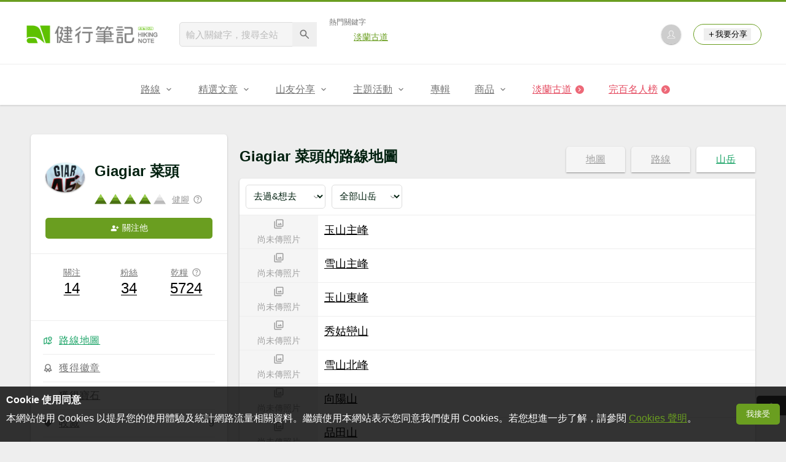

--- FILE ---
content_type: text/html; charset=UTF-8
request_url: https://hiking.biji.co/index.php?q=member&act=route_record&mode=list&category=mountain&member=705155
body_size: 11246
content:
 <!DOCTYPE html>
<html lang="zh-TW">
    <head>
        <meta charset="utf-8">
        <meta http-equiv="x-dns-prefetch-control" content="on">
        <meta name="viewport" content="width=device-width, height=device-height, user-scalable=1">
                <meta name="dailymotion-domain-verification" content="dmg4s90bnv71te1dt">
        <title>Giagiar 菜頭的路線地圖 - 健行筆記</title>
        <meta name="description" content="健行筆記提供登山、健行、攀登百岳的知識與內容，建置全台最完整的步道資料庫，即時路線回報及GPX分享打造安全的登山環境，讓山友分享登山的心得及照片，致力讓造訪健行筆記的訪客成為最幸福的山友。">
<meta name="image" content="https://hiking.biji.co/images/share_image/fb_share.jpg">
<meta itemprop="name" content="Giagiar 菜頭的路線地圖 - 健行筆記"/>
<meta itemprop="description" content="健行筆記提供登山、健行、攀登百岳的知識與內容，建置全台最完整的步道資料庫，即時路線回報及GPX分享打造安全的登山環境，讓山友分享登山的心得及照片，致力讓造訪健行筆記的訪客成為最幸福的山友。"/>
<meta itemprop="image" content="https://hiking.biji.co/images/share_image/fb_share.jpg"/>
<meta property="og:title" content="Giagiar 菜頭的路線地圖 - 健行筆記" />
<meta property="og:description" content="健行筆記提供登山、健行、攀登百岳的知識與內容，建置全台最完整的步道資料庫，即時路線回報及GPX分享打造安全的登山環境，讓山友分享登山的心得及照片，致力讓造訪健行筆記的訪客成為最幸福的山友。"/>
<meta property="og:url" content="https://hiking.biji.co/index.php?q=member&amp;act=route_record&amp;mode=list&amp;category=mountain&amp;member=705155"/>
<meta property="og:image" content="https://hiking.biji.co/images/share_image/fb_share.jpg"/>
<meta property="og:site_name" content="健行筆記"/>
<meta property="og:type" content="website">
<meta property="og:locale" content="zh_TW"/>
<meta property="og:ttl" content="604800"/>
<meta property="fb:app_id" content="230626213615077"/>
        <meta name="apple-mobile-web-app-title" content="健行筆記">
<meta name="application-name" content="健行筆記">
<meta name="msapplication-TileColor" content="#6a9e20">
<meta name="msapplication-config" content="/browserconfig.xml">
<link rel="apple-touch-icon" sizes="180x180" href="/apple-touch-icon.png">
<link rel="icon" type="image/png" sizes="32x32" href="/favicon-32x32.png">
<link rel="icon" type="image/png" sizes="16x16" href="/favicon-16x16.png">
<link rel="manifest" href="/manifest.json">
<link rel="mask-icon" href="/safari-pinned-tab.svg" color="#6a9e20">
<link rel="shortcut icon" href="/favicon.ico">                <link rel="alternate" href="https://hiking.biji.co/index.php?q=member&amp;act=route_record&amp;mode=list&amp;category=mountain&amp;member=705155" hreflang="x-default">
        <link rel="alternate" href="https://hiking.biji.co/index.php?q=member&amp;act=route_record&amp;mode=list&amp;category=mountain&amp;member=705155" hreflang="zh-TW">
        <link rel="preload" href="/css/computer/main.css?v=1767155621" as="style">
        <link rel="preconnect" href="https://cdnjs.cloudflare.com" crossorigin>
        <link rel="preconnect" href="https://cdntwrunning.biji.co" crossorigin>
        <link href="/css/computer/main.css?v=1767155621" rel="stylesheet" media="all">
                    <script type="text/javascript" src="https://securepubads.g.doubleclick.net/tag/js/gpt.js" async></script>
            <script>
    var _comscore = _comscore || [];
    _comscore.push({ c1: "2", c2: "31736412" });
    (function() {
        var s = document.createElement("script"), el = document.getElementsByTagName("script")[0]; s.async = true;
        s.src = "https://sb.scorecardresearch.com/cs/31736412/beacon.js";
        el.parentNode.insertBefore(s, el);
    })();
</script><script>
    !function(f,b,e,v,n,t,s){if(f.fbq)return;n=f.fbq=function(){n.callMethod?n.callMethod.apply(n,arguments):n.queue.push(arguments)};if(!f._fbq)f._fbq=n;n.push=n;n.loaded=!0;n.version='2.0';n.queue=[];t=b.createElement(e);t.async=!0;t.src=v;s=b.getElementsByTagName(e)[0];s.parentNode.insertBefore(t,s)}(window,document,'script','https://connect.facebook.net/en_US/fbevents.js');
    fbq('init', '2086363621619508');
    fbq('track', 'PageView');
</script><script async src="https://www.googletagmanager.com/gtag/js?id=UA-19791415-11"></script>
<script>
    window.dataLayer = window.dataLayer || [];
    function gtag(){dataLayer.push(arguments);}
    gtag('js', new Date());

    
    gtag('config', 'UA-19791415-11');
</script><script type="text/javascript">
    !function(q,g,r,a,p,h,js) {
    q.appier=q.qg; if(q.qg)return; js=q.appier=q.qg=function() {
    js.callmethod ? js.callmethod.call(js, arguments) : js.queue.push(arguments); };
    js.queue=[]; p=g.createElement(r);p.async=!0;p.src=a;h=g.getElementsByTagName(r)[0]; h.parentNode.insertBefore(p,h);
    } (window,document,'script','https://cdn.qgr.ph/qgraph.5a937136420cfdf368a8.js');
</script><!-- Google Tag Manager -->
<script>
    (function(w,d,s,l,i){w[l]=w[l]||[];w[l].push({'gtm.start':
    new Date().getTime(),event:'gtm.js'});var f=d.getElementsByTagName(s)[0],
    j=d.createElement(s),dl=l!='dataLayer'?'&l='+l:'';j.async=true;j.src=
    'https://www.googletagmanager.com/gtm.js?id='+i+dl;f.parentNode.insertBefore(j,f);
    })(window,document,'script','dataLayer','GTM-5MPK7GL');
</script>            </head>
    <body>
        <noscript>
        <img src="https://sb.scorecardresearch.com/p?c1=2&c2=31736412&cv=3.6.0&cj=1">
        <img src="https://www.facebook.com/tr?id=2086363621619508&ev=PageView&noscript=1" width="1" height="1">
        <iframe src="https://www.googletagmanager.com/ns.html?id=GTM-5MPK7GL" height="0" width="0" style="display:none;visibility:hidden"></iframe>
</noscript>        <header class="relative bg-white">
            <div class="prograss-bar bg-primary"></div>
            <div class="inner-top flex justify-between mx-auto">
                <div class="flex items-center space-x-8">
                    <a href="/" class="block" title="健行筆記">
                        <img src="/images/default_img/logo_header.png" width="220" height="36" alt="健行筆記">
                    </a>
                    <div class="flex items-center space-x-5">
                        <form id="site_search" class="relative" action="javascript:;">
                            <input id="g_search_input" class="g-search-input w-56 bg-gray-100" type="text" placeholder="輸入關鍵字，搜尋全站" name="search_keyword" required>
                            <button type="submit" class="absolute inset-y-0 right-0 w-10 text-xl text-gray-600">
                                <svg class="svg-icon mx-auto" aria-hidden="true"><use href="/icons/common.sprite.svg#search"/></svg>
                            </button>
                        </form>
                                                    <div class="space-y-1.5">
                                <div class="text-xs text-gray-600">熱門關鍵字</div>
                                <ul class="flex items-center space-x-4 text-sm">
                                                                            <li>
                                            <a href="https://hiking.biji.co/index.php?q=minisite&amp;id=272" >淡蘭古道</a>
                                        </li>
                                                                    </ul>
                            </div>
                                            </div>
                </div>
                <ul class="quick-tool flex flex-none items-center space-x-5">
                                            <li class="quick-tool__item">
                            <a href="/index.php?q=member" title="前往登入會員">
                                <img class="avatar w-8 object-cover aspect-1/1 shadow-z1" src="https://cdntwrunning.biji.co/default_avatar.jpg" alt="預設頭像">
                            </a>
                        </li>
                                        <li class="quick-tool__item relative rounded-pill text-sm text-primary border border-primary px-4 py-1.5 group">
                        <button type="menu" class="flex items-center space-x-1.5">
                            <svg class="svg-icon" aria-hidden="true"><use href="/icons/common.sprite.svg#add"/></svg>我要分享
                        </button>
                        <ul class="quick-tool__ugc-tools text-sm bg-gray-100 divide-y divide-gray-300 px-2.5 py-1.5 rounded shadow-z2 whitespace-nowrap invisible group-hover:visible">
                            <li><a href="/index.php?q=album&act=upload_photo" class="block text-gray-600 p-2.5">上傳照片</a></li>
                            <li><a href="/index.php?q=trail&act=upload_gpx" class="block text-gray-600 p-2.5">上傳GPX</a></li>
                            <li><a href="/index.php?q=review&act=write_review" class="block text-gray-600 p-2.5">分享心得</a></li>
                            <li><a href="/index.php?q=trail&act=supply" class="block text-gray-600 p-2.5">提供路線</a></li>
                            <li><a href="/index.php?q=album&act=create_magazine" class="block text-gray-600 p-2.5">今天去哪兒</a></li>
                        </ul>
                    </li>
                </ul>
            </div>
            <nav id="js-website-nav" class="border-t border-gray-200">
                <ul class="flex justify-center">
                    <li class="nav-item relative group ">
    <a href="#" class="flex items-center space-x-1.5 px-5 py-4 text-gray-600" title="路線">
        <span>路線</span>
        <svg class="svg-icon" aria-hidden="true"><use href="/icons/common.sprite.svg#arrow-down"/></svg>
    </a>
    <ul class="subNav-list w-48 text-base bg-gray-100 px-2.5 py-1 divide-y divide-gray-300 rounded rounded-t-0 shadow-z2 invisible group-hover:visible">
        <li><a href="/index.php?q=trail" class="block p-2.5 text-gray-600">找路線</a></li>
        <li><a href="/index.php?q=trail&act=theme" class="block p-2.5 text-gray-600">主題路線</a></li>
        <li><a href="/index.php?q=trail&act=gpx_list" class="block p-2.5 text-gray-600">GPX</a></li>
        <li><a href="/index.php?q=report" class="block p-2.5 text-gray-600">路況回報</a></li>
        <li><a href="/index.php?q=discuss" class="block p-2.5 text-gray-600">路線討論</a></li>
        <li><a href="/index.php?q=mountain&act=famous-index" class="block p-2.5 text-gray-600">台灣名山</a></li>
        <li><a href="/index.php?q=mountain" class="block p-2.5 text-gray-600">山岳</a></li>
        <li><a href="/index.php?q=chalet" class="block p-2.5 text-gray-600">山屋</a></li>
        <li><a href="/index.php?q=plant" class="block p-2.5 text-gray-600">植物</a></li>
        <li><a href="/index.php?q=place" class="block p-2.5 text-gray-600">地點</a></li>
    </ul>
</li>
<li class="nav-item relative group ">
    <a href="#" class="flex items-center space-x-1.5 px-5 py-4 text-gray-600" title="精選文章">
        <span>精選文章</span>
        <svg class="svg-icon" aria-hidden="true"><use href="/icons/common.sprite.svg#arrow-down"/></svg>
    </a>
    <ul class="subNav-list w-48 text-base bg-gray-100 px-2.5 py-1 divide-y divide-gray-300 rounded rounded-t-0 shadow-z2 invisible group-hover:visible">
        <li><a href="/index.php?q=news" class="block p-2.5 text-gray-600">全部文章</a></li>
                    <li><a href="/index.php?q=news&label=1&filter=1" class="block p-2.5 text-gray-600">新聞時事</a></li>
                    <li><a href="/index.php?q=news&label=2&filter=1" class="block p-2.5 text-gray-600">產品活動</a></li>
                    <li><a href="/index.php?q=news&label=3&filter=1" class="block p-2.5 text-gray-600">登山知識</a></li>
                    <li><a href="/index.php?q=news&label=5&filter=1" class="block p-2.5 text-gray-600">路線旅遊</a></li>
                    <li><a href="/index.php?q=news&label=9&filter=1" class="block p-2.5 text-gray-600">生態環境</a></li>
                    <li><a href="/index.php?q=news&label=47&filter=1" class="block p-2.5 text-gray-600">人文歷史</a></li>
                    <li><a href="/index.php?q=news&label=48&filter=1" class="block p-2.5 text-gray-600">越野跑</a></li>
            </ul>
</li>
<li class="nav-item relative group ">
    <a href="#" class="flex items-center space-x-1.5 px-5 py-4 text-gray-600" title="山友分享">
        <span>山友分享</span>
        <svg class="svg-icon" aria-hidden="true"><use href="/icons/common.sprite.svg#arrow-down"/></svg>
    </a>
    <ul class="subNav-list w-48 text-base bg-gray-100 px-2.5 py-1 divide-y divide-gray-300 rounded rounded-t-0 shadow-z2 invisible group-hover:visible">
        <li><a href="/index.php?q=review" class="block p-2.5 text-gray-600">心得</a></li>
        <li><a href="/index.php?q=album" class="block p-2.5 text-gray-600">相簿</a></li>
        <li><a href="/index.php?q=album&act=magazine_list" class="block p-2.5 text-gray-600">今天去哪兒</a></li>
    </ul>
</li>
<li class="nav-item relative group ">
    <a href="#" class="flex items-center space-x-1.5 px-5 py-4 text-gray-600" title="主題活動">
        <span>主題活動</span>
        <svg class="svg-icon" aria-hidden="true"><use href="/icons/common.sprite.svg#arrow-down"/></svg>
    </a>
    <ul class="subNav-list w-48 text-base bg-gray-100 px-2.5 py-1 divide-y divide-gray-300 rounded rounded-t-0 shadow-z2 invisible group-hover:visible">
        <li><a href="/index.php?q=minisite&act=list" class="block p-2.5 text-gray-600">線上活動</a></li>
        <li><a href="/index.php?q=minisite&act=list&category=theme" class="block p-2.5 text-gray-600">主題遊程</a></li>
        <li><a href="/index.php?q=minisite&act=travel_map" class="block p-2.5 text-gray-600">區域步道旅行地圖</a></li>
    </ul>
</li>
<li class="nav-item relative ">
    <a href="/index.php?q=special" class="flex items-center space-x-1.5 px-5 py-4 text-gray-600" title="專輯">
        <span>專輯</span>
    </a>
</li>
<li class="nav-item relative group ">
    <a href="https://buy.biji.co" class="flex items-center space-x-1.5 px-5 py-4 text-gray-600" target="_blank" rel="noopener noreferrer nofollow" title="商品">
        <span>商品</span>
        <svg class="svg-icon" aria-hidden="true"><use href="/icons/common.sprite.svg#arrow-down"/></svg>
    </a>
    <ul class="subNav-list w-48 text-base bg-gray-100 px-2.5 py-1 divide-y divide-gray-300 rounded rounded-t-0 shadow-z2 invisible group-hover:visible">
        <li><a href="https://buy.biji.co" class="block p-2.5 text-gray-600" target="_blank" rel="noopener noreferrer">健行購物</a></li>
        <li><a href="/index.php?q=shop" class="block p-2.5 text-gray-600">乾糧兌換</a></li>
    </ul>
</li>
    <li class="js-adword nav-item relative special-item" data-title="淡蘭古道" data-unit="W1">
        <a href="https://hiking.biji.co/index.php?q=minisite&id=272" class="flex items-center space-x-1.5 px-5 py-4 text-froly-500" title="淡蘭古道"  >
            <div class="truncate">淡蘭古道</div>
            <svg class="flex-none svg-icon bg-froly-400 text-sm text-white rounded-circle" aria-hidden="true"><use href="/icons/common.sprite.svg#arrow-right"/></svg>
        </a>
    </li>
    <li class="nav-item relative special-item">
        <a href="javascript:;" id="carry_mountain_pop" class="flex items-center space-x-1.5 px-5 py-4 text-froly-500" title="完百名人榜">
            <div>完百名人榜</div>
            <svg class="svg-icon bg-froly-400 text-sm text-white rounded-circle" aria-hidden="true"><use href="/icons/common.sprite.svg#arrow-right"/></svg>
        </a>
    </li>
                </ul>
            </nav>
        </header>
        <div id="adGeek-full-ad-slot"></div><div id="member_page" class="col-c12 flex items-start space-x-5 py-8">
    <aside class="flex-none w-80 bg-white rounded overflow-hidden shadow-z1 divide-y divide-gray-200">
        <div class="p-6 space-y-5">
            <div class="flex items-center space-x-4">
                <img class="avatar w-16 object-cover aspect-1/1 shadow-z1" src="https://cdntwrunning.biji.co/300_b8aace7039426752d255524dae49479f.jpg" alt="Giagiar 菜頭的頭像">
                <div class="flex-1 space-y-1.5">
                    <h1 class="text-2xl">Giagiar 菜頭</h1>
                    <div class="flex items-center space-x-2.5">
                        <a href="/index.php?q=static&act=level_rules" class="flex space-x-1">
                            <img src="/images/default_img/level_icon_1.svg" class="w-5"><img src="/images/default_img/level_icon_1.svg" class="w-5"><img src="/images/default_img/level_icon_1.svg" class="w-5"><img src="/images/default_img/level_icon_1.svg" class="w-5"><img src="/images/default_img/level_icon_default.svg" class="w-5">                        </a>
                        <a href="/index.php?q=static&act=level_rules" class="member-title flex items-center space-x-1.5 text-sm text-gray-500">
                            <span class="hover:text-secondary">健腳</span>
                            <div class="relative text-base text-gray-500 group">
                                <svg class="svg-icon" aria-hidden="true"><use href="/icons/common.sprite.svg#outline-help"/></svg>
                                <div class="absolute inset-y-center right-full bg-gray-800 text-sm text-white p-2 rounded whitespace-nowrap invisible group-hover:visible">
                                    <p>會員的等級，獲得乾糧越多等級越高</p>
                                    <div class="absolute inset-y-center right-0 translate-x-1/2 w-3 aspect-1/1 bg-gray-800 rotate-45"></div>
                                </div>
                            </div>
                        </a>
                    </div>
                </div>
            </div>
                            <button type="button" class="btn btn--s btn--primary follow-btn follow_btn " data-id="705155" data-status="follow">
                    <svg class="svg-icon" aria-hidden="true"><use href="/icons/common.sprite.svg#account-add"/></svg>
                    <span class="state">關注他</span>
                </button>
                    </div>
        <div class="flex text-center p-5">
            <a href="/index.php?q=member&act=following&member=705155" id="following_btn" class="flex-1 text-sm text-gray-600 ">
                <span>關注</span>
                <div class="text-2xl text-black font-light hover:text-secondary">14</div>
            </a>
            <a href="/index.php?q=member&act=follower&member=705155" id="followers_btn" class="flex-1 text-sm text-gray-600 ">
                <span>粉絲</span>
                <div class="text-2xl text-black font-light hover:text-secondary">34</div>
            </a>
            <a href="/index.php?q=member&act=point&member=705155" class="flex-1 text-sm text-gray-600">
                <div class="flex items-center justify-center space-x-1.5">
                    <span>乾糧</span>
                    <div class="relative text-base text-gray-500 group">
                        <svg class="svg-icon" aria-hidden="true"><use href="/icons/common.sprite.svg#outline-help"/></svg>
                        <div class="absolute inset-y-center right-full bg-gray-800 text-sm text-white p-2 rounded whitespace-nowrap invisible group-hover:visible">
                            <p>分享心得、照片或評分，所獲得的獎勵</p>
                            <div class="absolute inset-y-center right-0 translate-x-1/2 w-3 aspect-1/1 bg-gray-800 rotate-45"></div>
                        </div>
                    </div>
                </div>
                <div class="text-2xl text-black font-light hover:text-secondary">5724</div>
            </a>
        </div>
        <ul class="text-base text-gray-600 tracking-wider p-5 first:pt-0 last:pb-0 divide-y divide-gray-200">
            <li class="flex py-2.5 text-secondary">
                <a class="nav-title flex items-center space-x-2.5 text-current hover:text-secondary" href="/index.php?q=member&act=route_record&member=705155" title="路線地圖">
                    <svg class="svg-icon" aria-hidden="true"><use href="/icons/common.sprite.svg#map"/></svg>
                    <span>路線地圖</span>
                </a>
            </li>
                        <li class="flex py-2.5 ">
                <a class="nav-title flex items-center space-x-2.5 text-current hover:text-secondary" href="/index.php?q=member&act=badge&member=705155" title="成就">
                    <svg xmlns="http://www.w3.org/2000/svg" viewBox="0 0 24 24" class="svg-icon" aria-hidden="true">
                        <path d="M12 16c-3.9 0-7-3.1-7-7s3.1-7 7-7 7 3.1 7 7-3.1 7-7 7zm0-12C9.2 4 7 6.2 7 9s2.2 5 5 5 5-2.2 5-5-2.2-5-5-5z"/>
                        <path d="M15.4 21.9c-.4 0-.7-.2-.9-.5l-3.4-5.9c-.3-.5-.1-1.1.4-1.4.5-.3 1.1-.1 1.4.4l2.5 4.3.8-1.6c.2-.4.6-.6 1-.6l1.7.1-2.5-4.3c-.3-.5-.1-1.1.4-1.4.5-.3 1.1-.1 1.4.4l3.4 5.9c.2.3.2.7 0 1-.2.3-.6.5-.9.5l-2.9-.2-1.3 2.6c-.4.5-.7.7-1.1.7z"/>
                        <path d="M8.6 21.9c-.4 0-.7-.2-.9-.6l-1.3-2.6-2.9.2c-.4 0-.7-.2-.9-.5s-.2-.7 0-1L6 11.5c.3-.5.9-.6 1.4-.4.5.3.6.9.4 1.4l-2.5 4.3 1.7-.1c.4 0 .8.2 1 .6l.8 1.6 2.5-4.3c.3-.5.9-.6 1.4-.4.5.3.6.9.4 1.4l-3.4 5.9c-.4.2-.7.4-1.1.4z"/>
                    </svg>
                    <span>獲得徽章</span>
                </a>
            </li>
            <li class="flex py-2.5 ">
                <a class="nav-title flex items-center space-x-2.5 text-current hover:text-secondary" href="/index.php?q=member&act=jewel&member=705155" title="獲得寶石">
                    <svg class="svg-icon" aria-hidden="true"><use href="/icons/common.sprite.svg#diamond"/></svg>
                    <span>獲得寶石</span>
                </a>
            </li>
                                    <li class="flex justify-between py-2.5 ">
                <a class="nav-title flex items-center space-x-2.5 text-current hover:text-secondary" href="/index.php?q=member&act=collection_news&member=705155" title="收藏">
                    <svg class="svg-icon" aria-hidden="true"><use href="/icons/common.sprite.svg#heart"/></svg>
                    <span>收藏</span>
                </a>
                <div class="nav-num">9</div>
            </li>
            <li class="flex justify-between py-2.5 ">
                <a class="nav-title flex items-center space-x-2.5 text-current hover:text-secondary" href="/index.php?q=member&act=review&member=705155" title="心得">
                    <svg class="svg-icon" aria-hidden="true"><use href="/icons/common.sprite.svg#library-article"/></svg>
                    <span>心得</span>
                </a>
                <div class="nav-num">18</div>
            </li>
            <li class="flex justify-between py-2.5 ">
                <a class="nav-title flex items-center space-x-2.5 text-current hover:text-secondary" href="/index.php?q=member&act=album&member=705155" title="相簿">
                    <svg class="svg-icon" aria-hidden="true"><use href="/icons/common.sprite.svg#library-photo"/></svg>
                    <span>相簿</span>
                </a>
                <div class="nav-num">9</div>
            </li>
            <li class="flex justify-between py-2.5 ">
                <a class="nav-title flex items-center space-x-2.5 text-current hover:text-secondary" href="/index.php?q=member&act=gpx&member=705155" title="活動">
                    <svg class="svg-icon" aria-hidden="true"><use href="/icons/common.sprite.svg#path"/></svg>
                    <span>GPX</span>
                </a>
                <div class="nav-num">11</div>
            </li>
                            <li class="flex justify-between py-2.5 ">
                    <a class="nav-title flex items-center space-x-2.5 text-current hover:text-secondary" href="/index.php?q=member&act=article&member=705155" title="文章">
                        <svg class="svg-icon" aria-hidden="true"><use href="/icons/common.sprite.svg#news"/></svg>
                        <span>文章</span>
                    </a>
                    <div class="nav-num">19</div>
                </li>
                        <li class="flex py-2.5 ">
                <a class="nav-title flex items-center space-x-2.5 text-current hover:text-secondary" href="/index.php?q=member&act=profile&member=705155" title="關於我">
                    <svg class="svg-icon" aria-hidden="true"><use href="/icons/common.sprite.svg#account-info"/></svg>
                    <span>關於我</span>
                </a>
            </li>
        </ul>
                <input id="member_id" type="hidden" value="705155">
    </aside>
    <main id="member_content" class="member-content flex-1 space-y-4"><div class="member-route space-y-2.5">
    <div class="relative">
        <h2 class="text-2xl">Giagiar 菜頭的路線地圖</h2>
        <div class="absolute right-0 top-0 flex items-center space-x-2.5">
            <a href="/index.php?q=member&act=route_record&member=705155" class="tab-item w-24 text-base text-gray-500 text-center bg-gray-100 rounded rounded-b-0 shadow-z1">地圖</a>
            <a href="/index.php?q=member&act=route_record&mode=list&category=trail&member=705155" class="tab-item w-24 text-base text-gray-500 text-center bg-gray-100 rounded rounded-b-0 shadow-z1 category_tab " data-category="trail">
                路線
            </a>
            <a href="javascript:;" class="tab-item w-24 text-base text-gray-500 text-center bg-gray-100 rounded rounded-b-0 shadow-z1 category_tab is-acted" data-category="mountain">
                山岳
            </a>
        </div>
    </div>
    <div class="relative space-y-4">
        <div class="bg-white rounded rounded-tr-0 overflow-hidden shadow-z1">
            <div class="flex items-center justify-between p-2.5 border-b border-gray-200">
                <div id="filter_list" class="flex space-x-2.5">
                    <select id="filter_status">
                        <option value="all" selected">去過&想去</option>
                        <option value="want" >僅列出想去</option>
                        <option value="been" >僅列出去過</option>
                    </select>
                                            <select id="filter_type">
                            <option value="all" selected">全部山岳</option>
                            <option value="smallpeak" >小百岳</option>
                            <option value="peak" >百岳</option>
                        </select>
                                    </div>
                            </div>
            <div class="route-list-card">
                <div id="collect_list" class="divide-y divide-gray-200 list_view">
                                <div class="relative flex">
                                                <div class="grid place-content-center w-32 aspect-3/2 bg-gray-100">
                        <div class="text-sm text-gray-500 space-y-1.5">
                            <svg class="svg-icon mx-auto text-lg" aria-hidden="true"><use href="/icons/common.sprite.svg#library-photo"></use></svg>
                            <div>尚未傳照片</div>
                        </div>
                    </div>
                                        <div class="flex-1 flex p-2.5 ">
                <div class="flex-1 space-y-1.5">
                    <a href="/index.php?q=mountain&act=detail&id=1" target="_blank" class="block text-lg text-black truncate">玉山主峰</a>
                    <div class="route-related flex items-center space-x-4 text-sm text-gray-500">
                                                                                                                    </div>
                </div>
                            </div>
        </div>
            <div class="relative flex">
                                                <div class="grid place-content-center w-32 aspect-3/2 bg-gray-100">
                        <div class="text-sm text-gray-500 space-y-1.5">
                            <svg class="svg-icon mx-auto text-lg" aria-hidden="true"><use href="/icons/common.sprite.svg#library-photo"></use></svg>
                            <div>尚未傳照片</div>
                        </div>
                    </div>
                                        <div class="flex-1 flex p-2.5 ">
                <div class="flex-1 space-y-1.5">
                    <a href="/index.php?q=mountain&act=detail&id=2" target="_blank" class="block text-lg text-black truncate">雪山主峰</a>
                    <div class="route-related flex items-center space-x-4 text-sm text-gray-500">
                                                                                                                    </div>
                </div>
                            </div>
        </div>
            <div class="relative flex">
                                                <div class="grid place-content-center w-32 aspect-3/2 bg-gray-100">
                        <div class="text-sm text-gray-500 space-y-1.5">
                            <svg class="svg-icon mx-auto text-lg" aria-hidden="true"><use href="/icons/common.sprite.svg#library-photo"></use></svg>
                            <div>尚未傳照片</div>
                        </div>
                    </div>
                                        <div class="flex-1 flex p-2.5 ">
                <div class="flex-1 space-y-1.5">
                    <a href="/index.php?q=mountain&act=detail&id=3" target="_blank" class="block text-lg text-black truncate">玉山東峰</a>
                    <div class="route-related flex items-center space-x-4 text-sm text-gray-500">
                                                                                                                    </div>
                </div>
                            </div>
        </div>
            <div class="relative flex">
                                                <div class="grid place-content-center w-32 aspect-3/2 bg-gray-100">
                        <div class="text-sm text-gray-500 space-y-1.5">
                            <svg class="svg-icon mx-auto text-lg" aria-hidden="true"><use href="/icons/common.sprite.svg#library-photo"></use></svg>
                            <div>尚未傳照片</div>
                        </div>
                    </div>
                                        <div class="flex-1 flex p-2.5 ">
                <div class="flex-1 space-y-1.5">
                    <a href="/index.php?q=mountain&act=detail&id=6" target="_blank" class="block text-lg text-black truncate">秀姑巒山</a>
                    <div class="route-related flex items-center space-x-4 text-sm text-gray-500">
                                                                                                                    </div>
                </div>
                            </div>
        </div>
            <div class="relative flex">
                                                <div class="grid place-content-center w-32 aspect-3/2 bg-gray-100">
                        <div class="text-sm text-gray-500 space-y-1.5">
                            <svg class="svg-icon mx-auto text-lg" aria-hidden="true"><use href="/icons/common.sprite.svg#library-photo"></use></svg>
                            <div>尚未傳照片</div>
                        </div>
                    </div>
                                        <div class="flex-1 flex p-2.5 ">
                <div class="flex-1 space-y-1.5">
                    <a href="/index.php?q=mountain&act=detail&id=11" target="_blank" class="block text-lg text-black truncate">雪山北峰</a>
                    <div class="route-related flex items-center space-x-4 text-sm text-gray-500">
                                                                                                                    </div>
                </div>
                            </div>
        </div>
            <div class="relative flex">
                                                <div class="grid place-content-center w-32 aspect-3/2 bg-gray-100">
                        <div class="text-sm text-gray-500 space-y-1.5">
                            <svg class="svg-icon mx-auto text-lg" aria-hidden="true"><use href="/icons/common.sprite.svg#library-photo"></use></svg>
                            <div>尚未傳照片</div>
                        </div>
                    </div>
                                        <div class="flex-1 flex p-2.5 ">
                <div class="flex-1 space-y-1.5">
                    <a href="/index.php?q=mountain&act=detail&id=17" target="_blank" class="block text-lg text-black truncate">向陽山</a>
                    <div class="route-related flex items-center space-x-4 text-sm text-gray-500">
                                                                                                                    </div>
                </div>
                            </div>
        </div>
            <div class="relative flex">
                                                <div class="grid place-content-center w-32 aspect-3/2 bg-gray-100">
                        <div class="text-sm text-gray-500 space-y-1.5">
                            <svg class="svg-icon mx-auto text-lg" aria-hidden="true"><use href="/icons/common.sprite.svg#library-photo"></use></svg>
                            <div>尚未傳照片</div>
                        </div>
                    </div>
                                        <div class="flex-1 flex p-2.5 ">
                <div class="flex-1 space-y-1.5">
                    <a href="/index.php?q=mountain&act=detail&id=24" target="_blank" class="block text-lg text-black truncate">品田山</a>
                    <div class="route-related flex items-center space-x-4 text-sm text-gray-500">
                                                                                                                    </div>
                </div>
                            </div>
        </div>
            <div class="relative flex">
                                                <div class="grid place-content-center w-32 aspect-3/2 bg-gray-100">
                        <div class="text-sm text-gray-500 space-y-1.5">
                            <svg class="svg-icon mx-auto text-lg" aria-hidden="true"><use href="/icons/common.sprite.svg#library-photo"></use></svg>
                            <div>尚未傳照片</div>
                        </div>
                    </div>
                                        <div class="flex-1 flex p-2.5 ">
                <div class="flex-1 space-y-1.5">
                    <a href="/index.php?q=mountain&act=detail&id=25" target="_blank" class="block text-lg text-black truncate">玉山西峰</a>
                    <div class="route-related flex items-center space-x-4 text-sm text-gray-500">
                                                                                                                    </div>
                </div>
                            </div>
        </div>
            <div class="relative flex">
                                                <div class="grid place-content-center w-32 aspect-3/2 bg-gray-100">
                        <div class="text-sm text-gray-500 space-y-1.5">
                            <svg class="svg-icon mx-auto text-lg" aria-hidden="true"><use href="/icons/common.sprite.svg#library-photo"></use></svg>
                            <div>尚未傳照片</div>
                        </div>
                    </div>
                                        <div class="flex-1 flex p-2.5 ">
                <div class="flex-1 space-y-1.5">
                    <a href="/index.php?q=mountain&act=detail&id=27" target="_blank" class="block text-lg text-black truncate">三叉山</a>
                    <div class="route-related flex items-center space-x-4 text-sm text-gray-500">
                                                                                                                    </div>
                </div>
                            </div>
        </div>
            <div class="relative flex">
                                                <div class="grid place-content-center w-32 aspect-3/2 bg-gray-100">
                        <div class="text-sm text-gray-500 space-y-1.5">
                            <svg class="svg-icon mx-auto text-lg" aria-hidden="true"><use href="/icons/common.sprite.svg#library-photo"></use></svg>
                            <div>尚未傳照片</div>
                        </div>
                    </div>
                                        <div class="flex-1 flex p-2.5 ">
                <div class="flex-1 space-y-1.5">
                    <a href="/index.php?q=mountain&act=detail&id=28" target="_blank" class="block text-lg text-black truncate">大霸尖山</a>
                    <div class="route-related flex items-center space-x-4 text-sm text-gray-500">
                                                                                                                    </div>
                </div>
                            </div>
        </div>
                    </div>
            </div>
        </div>
            <div class="pagination flex justify-center text-sm text-center space-x-1.5">
                                    <a class="page-item p-1.5 bg-white text-gray-600 border border-gray-300 rounded at-this-page" href="/index.php?q=member&act=route_record&member=705155&mode=list&category=mountain&status=all&page=1">1</a>
                    <a class="page-item p-1.5 bg-white text-gray-600 border border-gray-300 rounded " href="/index.php?q=member&act=route_record&member=705155&mode=list&category=mountain&status=all&page=2">2</a>
                    <a class="page-item p-1.5 bg-white text-gray-600 border border-gray-300 rounded " href="/index.php?q=member&act=route_record&member=705155&mode=list&category=mountain&status=all&page=3">3</a>
                    <a class="page-item p-1.5 bg-white text-gray-600 border border-gray-300 rounded " href="/index.php?q=member&act=route_record&member=705155&mode=list&category=mountain&status=all&page=4">4</a>
                    <a class="page-item p-1.5 bg-white text-gray-600 border border-gray-300 rounded " href="/index.php?q=member&act=route_record&member=705155&mode=list&category=mountain&status=all&page=5">5</a>
                    <a class="page-item p-1.5 bg-white text-gray-600 border border-gray-300 rounded " href="/index.php?q=member&act=route_record&member=705155&mode=list&category=mountain&status=all&page=6">6</a>
                    <a class="page-item p-1.5 bg-white text-gray-600 border border-gray-300 rounded " href="/index.php?q=member&act=route_record&member=705155&mode=list&category=mountain&status=all&page=7">7</a>
                    <a class="page-item p-1.5 bg-white text-gray-600 border border-gray-300 rounded " href="/index.php?q=member&act=route_record&member=705155&mode=list&category=mountain&status=all&page=8">8</a>
                            <a class="page-item grid place-content-center p-1.5 bg-white text-gray-600 border border-gray-300 rounded" href="/index.php?q=member&act=route_record&member=705155&mode=list&category=mountain&status=all&page=2">
                <svg class="svg-icon text-lg" aria-hidden="true"><use href="/icons/common.sprite.svg#arrow-right"/></svg>
            </a>
                            <a class="page-item grid place-content-center p-1.5 bg-white text-gray-600 border border-gray-300 rounded" href="/index.php?q=member&act=route_record&member=705155&mode=list&category=mountain&status=all&page=8">
                <svg class="svg-icon text-lg" aria-hidden="true"><use href="/icons/common.sprite.svg#last-page"/></svg>
            </a>
            </div>

    </div>
</div>
<script>
    document.addEventListener('DOMContentLoaded', function () {
        document.getElementById('collect_list').addEventListener('click', async function (e) {
            const target = e.target.closest('.collect_btn');
            if (target) {
                const id = target.parentNode.dataset.id;
                const type = target.parentNode.dataset.type;
                const status = target.dataset.status;
                const response = await fetch(`/${encodeURIComponent(type)}/ajax/collect_${encodeURIComponent(type)}`, {
                    method: 'POST',
                    body: JSON.stringify({ id, type: status })
                });

                if (response.ok) {
                    const result = await response.json();
                    execResultAction(result, function () {
                        if (result.data.status === 'collect') {
                            if (status === 'want') {
                                target.querySelector('use').setAttribute('href', '/icons/common.sprite.svg#heart');
                                target.querySelector('.status_text').textContent = '取消想去';
                            } else {
                                target.querySelector('use').setAttribute('href', '/icons/common.sprite.svg#flag');
                                target.querySelector('.status_text').textContent = '取消去過';
                            }
                        } else if (result.data.status === 'cancel') {
                            if (status === 'want') {
                                target.querySelector('use').setAttribute('href', '/icons/common.sprite.svg#heart-o');
                                target.querySelector('.status_text').textContent = '想去';
                            } else {
                                target.querySelector('use').setAttribute('href', '/icons/common.sprite.svg#flag-o');
                                target.querySelector('.status_text').textContent = '去過';
                            }
                        }
                    });
                }
            }
        });

        document.getElementById('filter_list').addEventListener('change', function () {
            const status = document.getElementById('filter_status').value;
            let type = '';
            if (document.getElementById('filter_type')) {
                type = document.getElementById('filter_type').value;
            }

            window.location.href = reBuildingUrl(window.location.href, {
                status, type
            });
        });
    });
</script>    </main>
</div>
<script>
    document.addEventListener('DOMContentLoaded', function () {
        document.getElementById('member_page').addEventListener('click', async function (e) {
            const target = e.target.closest('.follow_btn');
            if (target) {
                const id = target.dataset.id;
                const status = target.dataset.status;
                const response = await fetch('/member/ajax/change_follow_status', {
                    method: 'POST',
                    body: JSON.stringify({ id, status })
                });

                if (response.ok) {
                    const result = await response.json();
                    execResultAction(result, function () {
                        target.classList.toggle('is-acted');
                        if (target.classList.contains('is-acted')) {
                            target.querySelector('use').setAttribute('href', '/icons/common.sprite.svg#account-remove');
                            target.querySelector('.state').innerHTML = '已關注';
                            target.dataset.status = 'unfollow';
                        } else {
                            target.querySelector('use').setAttribute('href', '/icons/common.sprite.svg#account-add');
                            target.querySelector('.state').innerHTML = '關注他';
                            target.dataset.status = 'follow';
                        }
                    });
                }
            }
        });
    });
</script>        <footer class="bg-gray-900 p-8">
            <div class="col-c12 space-y-8">
                <div class="flex justify-between">
                    <ul class="flex items-center divide-x divide-gray-200 first:pl-0 last:pr-0">
                        <li class="px-4">
                            <a href="https://biji.co/" class="text-white" title="關於筆記" target="_blank" rel="noopener noreferrer">關於我們</a>
                        </li>
                        <li class="px-4">
                            <a href="/index.php?q=static&act=sales-kit" class="text-white" title="廣告刊登" target="_blank" rel="noopener noreferrer">廣告刊登</a>
                        </li>
                        <li class="px-4">
                            <a href="/index.php?q=static&act=partner" class="text-white" title="合作夥伴">合作夥伴</a>
                        </li>
                        <li class="px-4">
                            <a href="https://biji.co/privacy/" class="text-white" title="服務條款">服務條款</a>
                        </li>
                        <li class="px-4">
                            <a href="https://biji.co/privacy/PrivacyPolicy" class="text-white" title="隱私權政策">隱私權政策</a>
                        </li>
                    </ul>
                    <ul class="flex items-center justify-center space-x-4">
                        <li>
                            <a href="https://www.facebook.com/hikingbiji" class="social social--facebook block bg-white p-2.5 text-2xl rounded-circle" title="前往健行筆記facebook粉絲頁" target="_blank" rel="noopener noreferrer">
                                <svg class="svg-icon" aria-hidden="true"><use href="/icons/common.sprite.svg#brand-facebook"/></svg>
                            </a>
                        </li>
                        <li>
                            <a href="https://www.instagram.com/hikingbiji" class="social social--instagram block bg-white p-2.5 text-2xl rounded-circle" title="前往健行筆記instagram" target="_blank" rel="noopener noreferrer">
                                <svg class="svg-icon" aria-hidden="true"><use href="/icons/common.sprite.svg#brand-instagram"/></svg>
                            </a>
                        </li>
                    </ul>
                </div>
                <div class="flex items-end justify-between">
                    <div class="flex items-start space-x-8">
                        <div class="space-y-2">
                            <img src="/images/default_img/logo_footer.png" width="180" height="60" alt="健行筆記">
                            <div class="text-xs text-gray-500">H2U永悅健康股份有限公司 版權所有 轉載必究</div>
                        </div>
                        <ul class="text-sm text-white leading-normal">
                            <li>
                                <span>網站客服:</span>
                                <a href="mailto:hikingnote@biji.co" class="text-current">hikingnote@biji.co</a>
                            </li>
                            <li>
                                <span>商品客服:</span>
                                <a href="mailto:shop@biji.co" class="text-current">shop@biji.co</a>
                            </li>
                            <li>
                                <span>廣告合作:</span>
                                <a href="mailto:vincent.changchien@h2u.ai" class="text-current">vincent.changchien@h2u.ai</a>
                            </li>
                        </ul>
                    </div>
                    <div class="flex space-x-2.5">
                        <a href="https://apps.apple.com/tw/app/%E5%81%A5%E8%A1%8C%E7%AD%86%E8%A8%98/id1342475719" target="_blank" rel="noopener noreferrer">
                            <img src="/images/badge/app-store.png" class="store-badge border border-gray-400 rounded" alt="App Store - 健行筆記">
                        </a>
                        <a href="https://play.google.com/store/apps/details?id=co.biji.hiking.hikingbiji" target="_blank" rel="noopener noreferrer">
                            <img src="/images/badge/play-store.png" class="store-badge border border-gray-400 rounded" alt="Play Store - 健行筆記">
                        </a>
                    </div>
                </div>
            </div>
        </footer>
                    <div class="fixed bottom-0 inset-x-0 flex items-center justify-around gap-2.5 p-2.5 bg-black/80 z-50 transition-transform duration-300">
                <div class="flex-1 text-white space-y-1.5 leading-normal">
                    <div class="font-bold">Cookie 使用同意</div>
                    <p>本網站使用 Cookies 以提昇您的使用體驗及統計網路流量相關資料。繼續使用本網站表示您同意我們使用 Cookies。若您想進一步了解，請參閱 <a href="https://biji.co/privacy/cookies" target="_blank" rel="noopener noreferrer">Cookies 聲明</a>。</p>
                </div>
                <button type="button" id="js-accept-cookie" class="bg-primary text-white px-4 py-2 rounded">我接受</button>
            </div>
                <div class="footer-fixed-bar">
            <button type="button" id="scroltolTop" class="w-12 aspect-1/1 text-white bg-black/70 rounded rounded-r-0">
                <svg class="svg-icon text-3xl mx-auto" aria-hidden="true"><use href="/icons/common.sprite.svg#arrow-up"></use></svg>
            </button>
        </div>
        <div id="index_pop_background" class="pop-wrap fixed inset-0">
            <div class="hello-pop bg-white rounded">
                <div id="index_pop_frame" class="pop-inner"></div>
                <button type="button" id="index_pop_close" class="close-btn absolute top-0 right-0">
                    <svg class="svg-icon" aria-hidden="true"><use href="/icons/common.sprite.svg#close"/></svg>
                </button>
            </div>
        </div>
        <div id="modal" class="modal fixed inset-0 flex items-center justify-center invisible">
            <div class="modal__content relative bg-white px-8 py-5 overflow-y-auto rounded"></div>
        </div>
        <div id="toast_wrapper"></div>
        <input type="file" id="img_uploader" accept="image/*" class="is-hidden">
        <template id="tmpl-confirm">
            <div class="space-y-4">
                <p class="js-confirm-content leading-relaxed"></p>
                <div class="flex items-center justify-end">
                    <button type="button" class="js-reject-button text-gray-500 px-4 py-2 rounded hover:bg-gray-200" data-value="no"></button>
                    <button type="button" class="js-fulfill-button text-secondary px-4 py-2 rounded hover:bg-gray-200" data-value="yes"></button>
                </div>
            </div>
        </template>
        <template id="tmpl-loader">
            <div class="md-loader">
                <div class="md-preloader mx-auto rounded-circle animate-spin"></div>
            </div>
        </template>
        <script type="application/ld+json">[{"@context":"https://schema.org","@type":"Corporation","name":"健行筆記","description":"健行筆記提供登山、健行、攀登百岳的知識與內容，建置全台最完整的步道資料庫，即時路線回報及GPX分享打造安全的登山環境，讓山友分享登山的心得及照片，致力讓造訪健行筆記的訪客成為最幸福的山友。","url":"https://hiking.biji.co","logo":{"@type":"ImageObject","url":"https://hiking.biji.co/images/default_img/android-chrome-512x512.png","width":512,"height":512,"caption":"健行筆記LOGO"},"contactPoint":{"@type":"ContactPoint","telephone":"+886-223660330","contactType":"customer service","areaServed":"TW","availableLanguage":"Chinese (Traditional)"},"address":{"@type":"PostalAddress","postalCode":"23143","addressRegion":"新北市","addressLocality":"新店區","streetAddress":"北新路三段213號15樓","addressCountry":"TW"},"sameAs":["https://www.facebook.com/hikingbiji/","https://www.youtube.com/channel/UC8u9BaXPYAI2TCR9a88CUbg"]},{"@context":"https://schema.org","@type":"WebSite","name":"健行筆記","url":"https://hiking.biji.co"},{"@context":"https://schema.org","@type":"MobileApplication","name":"健行筆記","operatingSystem":"ANDROID","applicationCategory":"SportsApplication","offers":{"@type":"Offer","price":"0","priceCurrency":"TWD"},"aggregateRating":{"@type":"AggregateRating","ratingValue":"4.4","ratingCount":"584"},"downloadUrl":"https://play.google.com/store/apps/details?id=co.biji.hiking.hikingbiji"},{"@context":"https://schema.org","@type":"MobileApplication","name":"健行筆記","operatingSystem":"IOS","applicationCategory":"SportsApplication","offers":{"@type":"Offer","price":"0","priceCurrency":"TWD"},"aggregateRating":{"@type":"AggregateRating","ratingValue":"3.1","ratingCount":"96"},"downloadUrl":"https://apps.apple.com/tw/app/%E5%81%A5%E8%A1%8C%E7%AD%86%E8%A8%98/id1342475719"},{"@context":"https://schema.org","@type":"BreadcrumbList","itemListElement":[{"@type":"ListItem","position":1,"item":{"@id":"https://hiking.biji.co","name":"健行筆記"}},{"@type":"ListItem","position":3,"item":{"@id":"https://hiking.biji.co/index.php?q=member&member=705155","name":"會員"}},{"@type":"ListItem","position":4,"item":{"@id":"https://hiking.biji.co/index.php?q=member&member=705155&act=route_record","name":"路線地圖"}}]}]</script>
        <script type="text/javascript" src="/js/common/global.js?v=1766032227"></script>
                                            <script>
            document.getElementById('site_search').addEventListener('submit', function () {
                const keyword = document.getElementById('g_search_input').value;
                if (keyword.trim()) {
                    if (window.appier) {
                        appier('event', 'hiking_search', {
                            search: keyword.trim()
                        });
                    }
                    window.location.href = '/index.php?q=search&qStr=' + encodeURIComponent(keyword);
                }
            });

            document.body.addEventListener('click', async function (e) {
                const target = e.target;
                if (target.closest('#carry_mountain_pop')) {
                    const response = await fetch('/ranking/pop/carry_mountain?' + new URLSearchParams({ row: 10 }));
                    if (response.ok) {
                        const view = await response.text();
                        openPopWindow(view);
                    }
                    return;
                }

                if (target.closest('#scroltolTop')) {
                    window.scroll({
                        top: 0,
                        behavior: 'smooth'
                    });
                    return;
                }

                if (target.closest('#index_pop_close')) {
                    closePopWindow();
                    return;
                }

                if (target.matches('#js-accept-cookie')) {
                    let date = new Date();
                    date.setTime(date.getTime() + (365 * 86400000));
                    document.cookie = `cookieConsent=true; expires=${date.toUTCString()}; path=/`;
                    target.parentNode.classList.add('translate-y-full');
                    return;
                }

                if (target.closest('.js-adword') && window.gtag) {
                    const item = target.closest('.js-adword');
                    gtag('event', 'click', {
                        event_category: `文字廣告${item.dataset.unit}`,
                        event_label: item.dataset.title
                    });
                }
            });

            document.addEventListener('DOMContentLoaded', function () {
                if (window.appier) {
                    
                    
                    document.getElementById('js-website-nav').addEventListener('click', function (e) {
                        if (!e.target.matches('a')) {
                            return;
                        }

                        const target = e.target;
                        const eventParameters = {
                            category_from: window.location.href
                        };
                        if (target.closest('ul.subNav-list')) {
                            eventParameters.main_category_title = target.closest('li.group').querySelector('a').textContent.trim();
                            eventParameters.minor_category_title = target.textContent.trim();
                        } else {
                            eventParameters.main_category_title = target.textContent.trim();
                        }

                        appier('event', 'hiking_category_viewed', eventParameters);
                    });
                }
            });

            const adwords = document.querySelectorAll('.js-adword');
            if (adwords.length && window.gtag) {
                adwords.forEach(function (item) {
                    gtag('event', 'view', {
                        event_category: `文字廣告${item.dataset.unit}`,
                        event_label: item.dataset.title,
                    });
                });
            }

            function openPopWindow(view) {
                const modal = document.getElementById('index_pop_background');
                const modalInner = document.getElementById('index_pop_frame');
                if (view instanceof DocumentFragment || view instanceof HTMLElement) {
                    modalInner.append(view);
                } else {
                    modalInner.innerHTML = view;
                    reBuildSrcipt(modalInner);
                }

                if (!modal.classList.contains('is-acted')) {
                    modal.classList.add('is-acted');
                    document.body.style.overflow = 'hidden';
                }
            }

            function closePopWindow() {
                document.getElementById('index_pop_background').classList.remove('is-acted');
                document.body.style.overflow = '';
                setTimeout(function () {
                    document.getElementById('index_pop_frame').innerHTML = '';
                }, 300);
            }

            function openModalWindow(view) {
                const modalInner = document.querySelector('#modal .modal__content');
                modalInner.innerHTML = '';
                if (view instanceof DocumentFragment || view instanceof HTMLElement) {
                    modalInner.append(view);
                } else {
                    modalInner.innerHTML = view;
                    reBuildSrcipt(modalInner);
                }

                const model = document.getElementById('modal');
                if (!model.classList.contains('modal--active')) {
                    model.classList.add('modal--active');
                    document.body.style.overflow = 'hidden';
                }
            }

            function closeModalWindow() {
                document.getElementById('modal').classList.remove('modal--active');
                document.body.style.overflow = '';
                setTimeout(function () {
                    document.querySelector('#modal .modal__content').innerHTML = '';
                }, 300);
            }

            function customConfirmModal(message, fulfillText, rejectText, autoClose) {
                return new Promise(async (resolve, reject) => {
                    if (autoClose === undefined) {
                        autoClose = true;
                    }
                    fulfillText = fulfillText || '確定';
                    rejectText = rejectText || '取消';

                    const template = document.importNode(document.getElementById('tmpl-confirm').content, true);
                    template.querySelector('.js-confirm-content').textContent = message;
                    template.querySelector('.js-fulfill-button').textContent = fulfillText;
                    template.querySelector('.js-reject-button').textContent = rejectText;
                    openModalWindow(template);

                    document.getElementById('modal').addEventListener('click', function (e) {
                        const target = e.target;
                        if (target.matches('button')) {
                            if (target.dataset.value === 'yes') {
                                resolve(true);
                                if (autoClose) {
                                    closeModalWindow();
                                }
                            } else {
                                resolve(false);
                                closeModalWindow();
                            }
                        }
                    }, {
                        once: true
                    });
                });
            }

            function reBuildSrcipt(container) {
                const loadScripts = container.querySelectorAll('script[src]');
                Promise.all(Array.prototype.map.call(loadScripts, function (script) {
                    return new Promise((resolve, reject) => {
                        let scriptElement = document.createElement('script');
                        scriptElement.type = 'text/javascript';
                        scriptElement.src = script.src;
                        scriptElement.onload = function () {
                            resolve(true);
                        };
                        container.replaceChild(scriptElement, script);
                    });
                })).then(function () {
                    const innerScripts = container.querySelectorAll('script:not([src])');
                    for (let i = 0; i < innerScripts.length; i++) {
                        const newScript = document.createElement('script');
                        newScript.text = innerScripts[i].text;
                        container.replaceChild(newScript, innerScripts[i]);
                    }
                });
            }
        </script>
    </body>
</html>

--- FILE ---
content_type: text/html; charset=utf-8
request_url: https://www.google.com/recaptcha/api2/aframe
body_size: 264
content:
<!DOCTYPE HTML><html><head><meta http-equiv="content-type" content="text/html; charset=UTF-8"></head><body><script nonce="5mplWI9aB-ctBne5mv3mWg">/** Anti-fraud and anti-abuse applications only. See google.com/recaptcha */ try{var clients={'sodar':'https://pagead2.googlesyndication.com/pagead/sodar?'};window.addEventListener("message",function(a){try{if(a.source===window.parent){var b=JSON.parse(a.data);var c=clients[b['id']];if(c){var d=document.createElement('img');d.src=c+b['params']+'&rc='+(localStorage.getItem("rc::a")?sessionStorage.getItem("rc::b"):"");window.document.body.appendChild(d);sessionStorage.setItem("rc::e",parseInt(sessionStorage.getItem("rc::e")||0)+1);localStorage.setItem("rc::h",'1768447814284');}}}catch(b){}});window.parent.postMessage("_grecaptcha_ready", "*");}catch(b){}</script></body></html>

--- FILE ---
content_type: application/javascript; charset=utf-8
request_url: https://fundingchoicesmessages.google.com/f/AGSKWxX5DeuUMDCpWrnjgVrjwFxcluLxTfpgGFTO_Oicqb0hyVs8BAic90daBBw82hFKU6XvpbNfiG-YXUf8ZSNmSa07sieVPXoZNteDwFDGvH_NKJzWCFkpzRi3wVqi9QihErt_dLw-H3MXh5GsLUUERZwLC_h93xkYwjddJXkd3M_NKtCx2X4QackSjRFY/_/poplivejasmine./AdNewsclip15./ads/center-/INjspopunder._ads/mobile/
body_size: -1289
content:
window['ee0b6c5d-3db4-4d2b-b7c8-a00105a0ec0c'] = true;